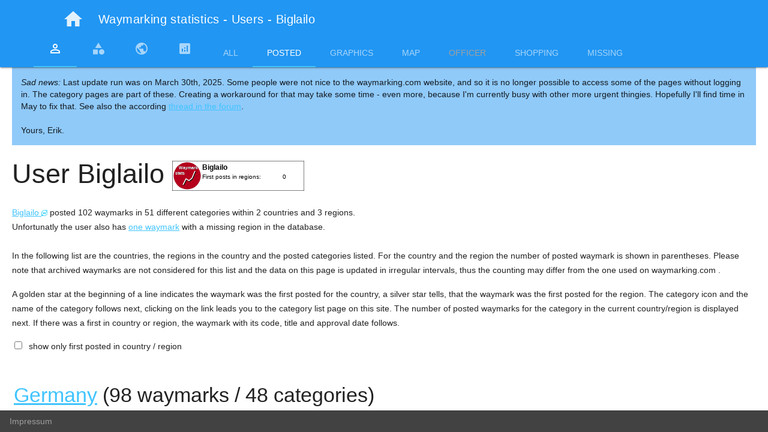

--- FILE ---
content_type: text/html; charset="UTF-8"
request_url: https://wm.familie-frohne.net/list_user.php?uuid=0f32f644-1c24-47cb-b2a5-f909c7a71a37
body_size: 35980
content:
<!DOCTYPE html>
<html>
<head>
    <title>Waymarking Statistics</title>
    <meta http-equiv="Content-type" content="text/html; charset=utf-8" />
    <link rel="stylesheet" href="https://wm.familie-frohne.net/gapi/material.icons">
    <link rel="stylesheet" href="https://wm.familie-frohne.net/gapi/1.3.0/material.blue-light_blue.min.css"/>
    <link rel="stylesheet" href="https://unpkg.com/leaflet.markercluster@1.4.1/dist/MarkerCluster.css" />
    <link rel="stylesheet" href="https://unpkg.com/leaflet.markercluster@1.4.1/dist/MarkerCluster.Default.css" />
    <link rel="stylesheet" href="https://unpkg.com/leaflet@1.8.0/dist/leaflet.css"
          integrity="sha512-hoalWLoI8r4UszCkZ5kL8vayOGVae1oxXe/2A4AO6J9+580uKHDO3JdHb7NzwwzK5xr/Fs0W40kiNHxM9vyTtQ=="
          crossorigin=""/>
    <link rel="stylesheet" href="https://cdn.jsdelivr.net/npm/leaflet-easybutton@2/src/easy-button.css">
    <link rel="stylesheet" href="https://cdn.jsdelivr.net/npm/leaflet.locatecontrol/dist/L.Control.Locate.min.css" />

    <script defer src="https://wm.familie-frohne.net/gapi/1.3.0/material.min.js"></script>
    <script src="https://wm.familie-frohne.net/gapi/jquery/jquery.min.js"></script>
    <script src="https://unpkg.com/leaflet@1.8.0/dist/leaflet.js"
            integrity="sha512-BB3hKbKWOc9Ez/TAwyWxNXeoV9c1v6FIeYiBieIWkpLjauysF18NzgR1MBNBXf8/KABdlkX68nAhlwcDFLGPCQ=="
            crossorigin=""></script>
    <script src="https://unpkg.com/leaflet.markercluster@1.4.1/dist/leaflet.markercluster.js"></script>
    <script src="https://cdn.jsdelivr.net/npm/leaflet-easybutton@2/src/easy-button.js"></script>

    <script src="https://cdn.jsdelivr.net/npm/leaflet.locatecontrol/dist/L.Control.Locate.min.js" charset="utf-8"></script>

    <style>
        .tableFixHead          { overflow: auto; }
        .tableFixHead thead th { position: sticky; top: 0; z-index: 1; opacity: 100%; background-color: #fffffe;}
        .tableFixHead tbody th { position: sticky; left: 0; }
    </style>
</head>
<body>
<div class="mdl-layout mdl-js-layout mdl-layout--fixed-header">
    <header id="header" class="mdl-layout__header">
        <div class="mdl-layout__header-row">
            <a class="mdl-navigation__link material-icons" style="font-size: 36px;" href="/">home</a>            <span class="mdl-layout-title">Waymarking statistics - Users - Biglailo</span>
            <div class="mdl-layout-spacer"></div>
        </div>
<div class="mdl-layout__tab-bar mdl-js-ripple-effect">
<a href="https://wm.familie-frohne.net/count_user.php" title="Statistics list of all users" class="mdl-layout__tab is-active"><i class="material-icons">person_outline</i></a>
<a href="https://wm.familie-frohne.net/list_all_cats.php" title="Statistics on all categories" class="mdl-layout__tab"><i class="material-icons">category</i></a>
<a href="https://wm.familie-frohne.net/list_country.php" title="Statistics on all countries" class="mdl-layout__tab"><i class="material-icons">public</i></a>
<a href="https://wm.familie-frohne.net/list_misc1.php" title="Statistics on all various topics" class="mdl-layout__tab"><i class="material-icons">analytics</i></a>
&nbsp;<a href="https://wm.familie-frohne.net/count_user.php?sort=0&uuid=0f32f644-1c24-47cb-b2a5-f909c7a71a37&name=Biglailo" title="Statistics list of all users" class="mdl-layout__tab">All</a>
<a href="https://wm.familie-frohne.net/list_user.php?sort=0&uuid=0f32f644-1c24-47cb-b2a5-f909c7a71a37&name=Biglailo" title="Posting list for this user" class="mdl-layout__tab is-active">Posted</a>
<a href="https://wm.familie-frohne.net/list_user5.php?sort=0&uuid=0f32f644-1c24-47cb-b2a5-f909c7a71a37&name=Biglailo" title="Graphics for this user" class="mdl-layout__tab">Graphics</a>
<a href="https://wm.familie-frohne.net/list_user6.php?sort=0&uuid=0f32f644-1c24-47cb-b2a5-f909c7a71a37&name=Biglailo&sb=1" title="Map WMs for this user" class="mdl-layout__tab">Map</a>
<a  title="Officers list for this user" class="mdl-layout__tab is-inactive">Officer</a>
<a href="https://wm.familie-frohne.net/list_user2.php?sort=0&uuid=0f32f644-1c24-47cb-b2a5-f909c7a71a37&name=Biglailo" title="Shopping list for this user" class="mdl-layout__tab">Shopping</a>
<a href="https://wm.familie-frohne.net/list_user3.php?sort=0&uuid=0f32f644-1c24-47cb-b2a5-f909c7a71a37&name=Biglailo" title="Missing entries list for this user" class="mdl-layout__tab">Missing</a>
</div>
</header>
<main class="mdl-layout__content" style="overflow: scroll;">
    <div class="page-content" style="margin-left: 20px; margin-right: 20px;"><!--
<div style='background-color: #90caf9; padding: 15px;'>
    The database was corrupted by a software update done by the provider and is undergoing a full import right now. The import is done when the
    <a href="https://wm.familie-frohne.net/list_country_grid.php?cr=">grid</a> is completely filled. Sorry for the inconvenience.
</div>
-->
<div style='background-color: #90caf9; padding: 15px;'>
    <i>Sad news:</i> Last update run was on March 30th, 2025. Some people were not nice to the waymarking.com website,
    and so it is no longer possible to access some of the pages without logging in. The category pages are part of these.
    Creating a workaround for that may take some time - even more, because I'm currently busy with other more urgent
    thingies. Hopefully I'll find time in May to fix that. See also the according <a
        href="https://forums.geocaching.com/GC/index.php?/topic/421008-fyi-waymarking-statistics-not-working/"
        target="_blank">thread in the forum</a>.<br />
    <br />
    Yours, Erik.
</div>
<h2>User Biglailo&nbsp;<img src="badge.php?uuid=0f32f644-1c24-47cb-b2a5-f909c7a71a37"  width=\"220px\" /></h2><p><a href="https://www.waymarking.com/users/profile.aspx?f=1&mypage=1&gt=2&guid=0f32f644-1c24-47cb-b2a5-f909c7a71a37">Biglailo&nbsp;<img src="images/WMLogo.svg" height="10px" title="See user profile at waymarking.com"/></a> posted 102 waymarks in 51 different categories within 2 countries and 3 regions.<br />Unfortunatly the user also has <a href='https://wm.familie-frohne.net/list_user3.php?uuid=0f32f644-1c24-47cb-b2a5-f909c7a71a37'>one waymark</a> with a missing region in the database.</p><h3></h3><p>In the following list are the countries, the regions in the country and the posted categories listed. For the country and the region the number of posted waymark is shown in parentheses. Please note that archived waymarks are not considered for this list and the data on this page is updated in irregular intervals, thus the counting may differ from the one used on waymarking.com .</p><p> A golden star at the beginning of a line indicates the waymark was the first posted for the country, a silver star  tells, that the waymark was the first posted for the region. The category icon and the name of the category follows next, clicking on the link leads you to the category list page on this site. The number of posted waymarks for the category in the current country/region is displayed next. If there was a first in country or region, the waymark with its code, title and approval date follows.</p><form action="list_user.php" method="get"><input type="hidden" name="uuid" value="0f32f644-1c24-47cb-b2a5-f909c7a71a37"><input type="checkbox" name='showFirsts' onchange="this.form.submit()">&nbsp; show only first posted in country / region </form>
<!--
Array
(
)

-->
<table><tr><td colspan="8">&nbsp;</td></tr><tr><td colspan="8" style="text-align: left"><h3><a href="https://wm.familie-frohne.net/list_country.php?cr=Germany%2F">Germany</a> (98 waymarks / 48 categories)</h3></td></tr><tr><td></td><td colspan="7" style="text-align: left"><h4><a href="https://wm.familie-frohne.net/list_country.php?cr=Germany%2FBaden-Württemberg">Baden-Württemberg</a> (96 waymarks / 48 categories)</h4></td></tr><tr><td width="24px">&nbsp;</td><td width="24px">&nbsp;</td><td><a href="https://wm.familie-frohne.net/list_wm.php?cat_guid=d155cb3c-5b1e-44f5-9df5-63070f2da7e0"><img src="https://www.waymarking.com/images/cat_icons/youarehere.gif" width="24px" height="24px" alt="&#39;You Are Here&#39; Maps"/></a></td><td><a href="https://wm.familie-frohne.net/list_wm.php?cat_guid=d155cb3c-5b1e-44f5-9df5-63070f2da7e0">&#39;You Are Here&#39; Maps</a></td><td style="text-align: right;">3</td><td>-</td><td>-</td><td>-</td></tr><tr><td width="24px">&nbsp;</td><td width="24px">&nbsp;</td><td><a href="https://wm.familie-frohne.net/list_wm.php?cat_guid=b269a70b-8929-478d-946a-ff68b6210ebf"><img src="https://www.waymarking.com/images/cat_icons/z.gif" width="24px" height="24px" alt="&#39;Z&#39; Welcome Signs"/></a></td><td><a href="https://wm.familie-frohne.net/list_wm.php?cat_guid=b269a70b-8929-478d-946a-ff68b6210ebf">&#39;Z&#39; Welcome Signs</a></td><td style="text-align: right;">1</td><td>-</td><td>-</td><td>-</td></tr><tr><td width="24px">&nbsp;</td><td width="24px">&nbsp;</td><td><a href="https://wm.familie-frohne.net/list_wm.php?cat_guid=f1cb66bc-0117-4564-ab06-d2af4d603942"><img src="https://www.waymarking.com/images/cat_icons/topiary_art.gif" width="24px" height="24px" alt="Abstract Public Sculptures"/></a></td><td><a href="https://wm.familie-frohne.net/list_wm.php?cat_guid=f1cb66bc-0117-4564-ab06-d2af4d603942">Abstract Public Sculptures</a></td><td style="text-align: right;">2</td><td>-</td><td>-</td><td>-</td></tr><tr><td width="24px">&nbsp;</td><td width="24px">&nbsp;</td><td><a href="https://wm.familie-frohne.net/list_wm.php?cat_guid=7ffc16e6-22ea-46de-a195-b4af7bc6d32b"><img src="https://www.waymarking.com/images/cat_icons/vet.gif" width="24px" height="24px" alt="Animal Hospitals"/></a></td><td><a href="https://wm.familie-frohne.net/list_wm.php?cat_guid=7ffc16e6-22ea-46de-a195-b4af7bc6d32b">Animal Hospitals</a></td><td style="text-align: right;">1</td><td>-</td><td>-</td><td>-</td></tr><tr><td width="24px">&nbsp;</td><td width="24px">&nbsp;</td><td><a href="https://wm.familie-frohne.net/list_wm.php?cat_guid=9fe866c1-5e29-4d41-ae9a-2e5a5f63c5e4"><img src="https://www.waymarking.com/images/cat_icons/AAA.gif" width="24px" height="24px" alt="Auto Clubs"/></a></td><td><a href="https://wm.familie-frohne.net/list_wm.php?cat_guid=9fe866c1-5e29-4d41-ae9a-2e5a5f63c5e4">Auto Clubs</a></td><td style="text-align: right;">1</td><td>-</td><td>-</td><td>-</td></tr><tr><td width="24px">&nbsp;</td><td width="24px">&nbsp;</td><td><a href="https://wm.familie-frohne.net/list_wm.php?cat_guid=634cb5b5-1830-4472-b081-bf108ec7c409"><img src="https://www.waymarking.com/images/cat_icons/bell_towers.gif" width="24px" height="24px" alt="Bell Towers"/></a></td><td><a href="https://wm.familie-frohne.net/list_wm.php?cat_guid=634cb5b5-1830-4472-b081-bf108ec7c409">Bell Towers</a></td><td style="text-align: right;">2</td><td>-</td><td>-</td><td>-</td></tr><tr><td width="24px">&nbsp;</td><td width="24px">&nbsp;</td><td><a href="https://wm.familie-frohne.net/list_wm.php?cat_guid=d4c15912-1c3b-4be0-a654-2453b6c8749c"><img src="https://www.waymarking.com/images/cat_icons/bike_shop.gif" width="24px" height="24px" alt="Bicycle Shops"/></a></td><td><a href="https://wm.familie-frohne.net/list_wm.php?cat_guid=d4c15912-1c3b-4be0-a654-2453b6c8749c">Bicycle Shops</a></td><td style="text-align: right;">1</td><td>-</td><td>-</td><td>-</td></tr><tr><td width="24px">&nbsp;</td><td width="24px">&nbsp;</td><td><a href="https://wm.familie-frohne.net/list_wm.php?cat_guid=cd400c02-31ec-4801-a20f-ca84e35d9005"><img src="https://www.waymarking.com/images/cat_icons/BridgeDateStones_24.gif" width="24px" height="24px" alt="Bridge Date Stones and Plaques"/></a></td><td><a href="https://wm.familie-frohne.net/list_wm.php?cat_guid=cd400c02-31ec-4801-a20f-ca84e35d9005">Bridge Date Stones and Plaques</a></td><td style="text-align: right;">1</td><td>-</td><td>-</td><td>-</td></tr><tr><td width="24px">&nbsp;</td><td width="24px">&nbsp;</td><td><a href="https://wm.familie-frohne.net/list_wm.php?cat_guid=6012b061-79a9-4491-8d89-c4d50b280213"><img src="https://www.waymarking.com/images/cat_icons/Burger_King.gif" width="24px" height="24px" alt="Burger King Restaurants"/></a></td><td><a href="https://wm.familie-frohne.net/list_wm.php?cat_guid=6012b061-79a9-4491-8d89-c4d50b280213">Burger King Restaurants</a></td><td style="text-align: right;">1</td><td>-</td><td>-</td><td>-</td></tr><tr><td width="24px">&nbsp;</td><td width="24px">&nbsp;</td><td><a href="https://wm.familie-frohne.net/list_wm.php?cat_guid=6e8f2f89-4bc6-491e-a020-2edf427967a4"><img src="https://www.waymarking.com/images/cat_icons/cross.gif" width="24px" height="24px" alt="Christian Crosses"/></a></td><td><a href="https://wm.familie-frohne.net/list_wm.php?cat_guid=6e8f2f89-4bc6-491e-a020-2edf427967a4">Christian Crosses</a></td><td style="text-align: right;">1</td><td>-</td><td>-</td><td>-</td></tr><tr><td width="24px">&nbsp;</td><td width="24px">&nbsp;</td><td><a href="https://wm.familie-frohne.net/list_wm.php?cat_guid=49ad9552-2a3b-4b3b-b5e3-25cda970dd2f"><img src="https://www.waymarking.com/images/cat_icons/monument_citizen.gif" width="24px" height="24px" alt="Citizen Memorials"/></a></td><td><a href="https://wm.familie-frohne.net/list_wm.php?cat_guid=49ad9552-2a3b-4b3b-b5e3-25cda970dd2f">Citizen Memorials</a></td><td style="text-align: right;">1</td><td>-</td><td>-</td><td>-</td></tr><tr><td width="24px">&nbsp;</td><td width="24px">&nbsp;</td><td><a href="https://wm.familie-frohne.net/list_wm.php?cat_guid=04c7837b-da4c-4ae8-b7d3-ad4c22360310"><img src="https://www.waymarking.com/images/cat_icons/gov.gif" width="24px" height="24px" alt="City and Town Halls"/></a></td><td><a href="https://wm.familie-frohne.net/list_wm.php?cat_guid=04c7837b-da4c-4ae8-b7d3-ad4c22360310">City and Town Halls</a></td><td style="text-align: right;">1</td><td>-</td><td>-</td><td>-</td></tr><tr><td width="24px">&nbsp;</td><td width="24px">&nbsp;</td><td><a href="https://wm.familie-frohne.net/list_wm.php?cat_guid=349c3ae5-ec38-4ec8-975e-9ba3e0ea6694"><img src="https://www.waymarking.com/images/cat_icons/conventions.gif" width="24px" height="24px" alt="Convention Centers"/></a></td><td><a href="https://wm.familie-frohne.net/list_wm.php?cat_guid=349c3ae5-ec38-4ec8-975e-9ba3e0ea6694">Convention Centers</a></td><td style="text-align: right;">1</td><td>-</td><td>-</td><td>-</td></tr><tr><td width="24px">&nbsp;</td><td width="24px">&nbsp;</td><td><a href="https://wm.familie-frohne.net/list_wm.php?cat_guid=f6701b2f-f5cf-412c-a44e-c7f9fcae48c2"><img src="https://www.waymarking.com/images/cat_icons/dedicatebench.gif" width="24px" height="24px" alt="Dedicated Benches"/></a></td><td><a href="https://wm.familie-frohne.net/list_wm.php?cat_guid=f6701b2f-f5cf-412c-a44e-c7f9fcae48c2">Dedicated Benches</a></td><td style="text-align: right;">1</td><td>-</td><td>-</td><td>-</td></tr><tr><td width="24px">&nbsp;</td><td width="24px">&nbsp;</td><td><a href="https://wm.familie-frohne.net/list_wm.php?cat_guid=66ffb4d5-9b6a-469b-a874-86fa5e1670b5"><img src="https://www.waymarking.com/images/cat_icons/signs.gif" width="24px" height="24px" alt="Direction and Distance Arrows"/></a></td><td><a href="https://wm.familie-frohne.net/list_wm.php?cat_guid=66ffb4d5-9b6a-469b-a874-86fa5e1670b5">Direction and Distance Arrows</a></td><td style="text-align: right;">1</td><td>-</td><td>-</td><td>-</td></tr><tr><td width="24px">&nbsp;</td><td width="24px">&nbsp;</td><td><a href="https://wm.familie-frohne.net/list_wm.php?cat_guid=46c04c2b-b48b-4e88-8c67-be104229caea"><img src="https://www.waymarking.com/images/cat_icons/ElectricCarChargingStations_24.gif" width="24px" height="24px" alt="Electric Car Charging Stations"/></a></td><td><a href="https://wm.familie-frohne.net/list_wm.php?cat_guid=46c04c2b-b48b-4e88-8c67-be104229caea">Electric Car Charging Stations</a></td><td style="text-align: right;">2</td><td>-</td><td>-</td><td>-</td></tr><tr><td width="24px">&nbsp;</td><td width="24px">&nbsp;</td><td><a href="https://wm.familie-frohne.net/list_wm.php?cat_guid=599db166-2e15-4eab-9f2a-dc83cfebb8de"><img src="https://www.waymarking.com/images/cat_icons/elevationSigns.gif" width="24px" height="24px" alt="Elevation Signs"/></a></td><td><a href="https://wm.familie-frohne.net/list_wm.php?cat_guid=599db166-2e15-4eab-9f2a-dc83cfebb8de">Elevation Signs</a></td><td style="text-align: right;">23</td><td>-</td><td>-</td><td>-</td></tr><tr><td width="24px">&nbsp;</td><td width="24px">&nbsp;</td><td><a href="https://wm.familie-frohne.net/list_wm.php?cat_guid=8216bea7-0c17-4c8f-933d-321cf8416a4b"><img src="https://www.waymarking.com/images/cat_icons/FloraAndFaunaInformationSigns_24.gif" width="24px" height="24px" alt="Flora and Fauna Information Signs"/></a></td><td><a href="https://wm.familie-frohne.net/list_wm.php?cat_guid=8216bea7-0c17-4c8f-933d-321cf8416a4b">Flora and Fauna Information Signs</a></td><td style="text-align: right;">3</td><td>-</td><td>-</td><td>-</td></tr><tr><td width="24px">&nbsp;</td><td width="24px">&nbsp;</td><td><a href="https://wm.familie-frohne.net/list_wm.php?cat_guid=5ab6bc05-9161-4c91-bbfa-373215178546"><img src="https://www.waymarking.com/images/cat_icons/FreeCommunityBookExchanges.gif" width="24px" height="24px" alt="Free Community Book Exchanges"/></a></td><td><a href="https://wm.familie-frohne.net/list_wm.php?cat_guid=5ab6bc05-9161-4c91-bbfa-373215178546">Free Community Book Exchanges</a></td><td style="text-align: right;">1</td><td>-</td><td>-</td><td>-</td></tr><tr><td width="24px">&nbsp;</td><td width="24px">&nbsp;</td><td><a href="https://wm.familie-frohne.net/list_wm.php?cat_guid=84f93903-2845-45b5-9b69-681e3d50f5e2"><img src="https://www.waymarking.com/images/cat_icons/German_Benchmarks.gif" width="24px" height="24px" alt="German Benchmarks"/></a></td><td><a href="https://wm.familie-frohne.net/list_wm.php?cat_guid=84f93903-2845-45b5-9b69-681e3d50f5e2">German Benchmarks</a></td><td style="text-align: right;">1</td><td>-</td><td>-</td><td>-</td></tr><tr><td width="24px">&nbsp;</td><td width="24px">&nbsp;</td><td><a href="https://wm.familie-frohne.net/list_wm.php?cat_guid=53d7472b-1b45-4d93-915b-0e5e997f15ec"><img src="https://www.waymarking.com/images/cat_icons/GermanTrigonometricPoints_24.gif" width="24px" height="24px" alt="German Trigonometric Points"/></a></td><td><a href="https://wm.familie-frohne.net/list_wm.php?cat_guid=53d7472b-1b45-4d93-915b-0e5e997f15ec">German Trigonometric Points</a></td><td style="text-align: right;">6</td><td>-</td><td>-</td><td>-</td></tr><tr><td width="24px">&nbsp;</td><td width="24px">&nbsp;</td><td><a href="https://wm.familie-frohne.net/list_wm.php?cat_guid=f55d5c12-535d-4496-891c-ad57aa3ac0af"><img src="https://www.waymarking.com/images/cat_icons/footbridges.gif" width="24px" height="24px" alt="Hiking Path Footbridges"/></a></td><td><a href="https://wm.familie-frohne.net/list_wm.php?cat_guid=f55d5c12-535d-4496-891c-ad57aa3ac0af">Hiking Path Footbridges</a></td><td style="text-align: right;">1</td><td>-</td><td>-</td><td>-</td></tr><tr><td width="24px">&nbsp;</td><td width="24px">&nbsp;</td><td><a href="https://wm.familie-frohne.net/list_wm.php?cat_guid=7723d6a0-e0b5-4bc1-bf64-6588f6927267"><img src="https://www.waymarking.com/images/cat_icons/hostels.gif" width="24px" height="24px" alt="Hostels"/></a></td><td><a href="https://wm.familie-frohne.net/list_wm.php?cat_guid=7723d6a0-e0b5-4bc1-bf64-6588f6927267">Hostels</a></td><td style="text-align: right;">1</td><td>-</td><td>-</td><td>-</td></tr><tr><td width="24px">&nbsp;</td><td width="24px">&nbsp;</td><td><a href="https://wm.familie-frohne.net/list_wm.php?cat_guid=e1f476ac-bcbb-45fb-b203-dcb85418e421"><img src="https://www.waymarking.com/images/cat_icons/InsectHouses.gif" width="24px" height="24px" alt="Insect Hotels"/></a></td><td><a href="https://wm.familie-frohne.net/list_wm.php?cat_guid=e1f476ac-bcbb-45fb-b203-dcb85418e421">Insect Hotels</a></td><td style="text-align: right;">2</td><td>-</td><td>-</td><td>-</td></tr><tr><td width="24px">&nbsp;</td><td width="24px">&nbsp;</td><td><a href="https://wm.familie-frohne.net/list_wm.php?cat_guid=43a392e1-8bbd-4eaf-9eb0-247e22de2ea8"><img src="https://www.waymarking.com/images/cat_icons/KineticSculptureAndArt_24.gif" width="24px" height="24px" alt="Kinetic Sculpture and Art"/></a></td><td><a href="https://wm.familie-frohne.net/list_wm.php?cat_guid=43a392e1-8bbd-4eaf-9eb0-247e22de2ea8">Kinetic Sculpture and Art</a></td><td style="text-align: right;">1</td><td>-</td><td>-</td><td>-</td></tr><tr><td width="24px">&nbsp;</td><td width="24px">&nbsp;</td><td><a href="https://wm.familie-frohne.net/list_wm.php?cat_guid=eaa25991-6af2-4c36-96af-1a4525e19197"><img src="https://www.waymarking.com/images/cat_icons/churches.gif" width="24px" height="24px" alt="Lutheran Churches"/></a></td><td><a href="https://wm.familie-frohne.net/list_wm.php?cat_guid=eaa25991-6af2-4c36-96af-1a4525e19197">Lutheran Churches</a></td><td style="text-align: right;">1</td><td>-</td><td>-</td><td>-</td></tr><tr><td width="24px">&nbsp;</td><td width="24px">&nbsp;</td><td><a href="https://wm.familie-frohne.net/list_wm.php?cat_guid=e36b943e-5482-4914-bab5-8c7adb7090f2"><img src="https://www.waymarking.com/images/cat_icons/mcd.gif" width="24px" height="24px" alt="McDonald&#39;s Restaurants"/></a></td><td><a href="https://wm.familie-frohne.net/list_wm.php?cat_guid=e36b943e-5482-4914-bab5-8c7adb7090f2">McDonald&#39;s Restaurants</a></td><td style="text-align: right;">1</td><td>-</td><td>-</td><td>-</td></tr><tr><td width="24px">&nbsp;</td><td width="24px">&nbsp;</td><td><a href="https://wm.familie-frohne.net/list_wm.php?cat_guid=63b4fe20-09d0-4d9c-a242-fe3e7f2e840a"><img src="https://www.waymarking.com/images/cat_icons/musical.gif" width="24px" height="24px" alt="Musical Instruments"/></a></td><td><a href="https://wm.familie-frohne.net/list_wm.php?cat_guid=63b4fe20-09d0-4d9c-a242-fe3e7f2e840a">Musical Instruments</a></td><td style="text-align: right;">1</td><td>-</td><td>-</td><td>-</td></tr><tr><td width="24px">&nbsp;</td><td width="24px">&nbsp;</td><td><a href="https://wm.familie-frohne.net/list_wm.php?cat_guid=ad89b743-92c5-4694-910f-1d040d7ee5b1"><img src="https://www.waymarking.com/images/cat_icons/sinkholes.gif" width="24px" height="24px" alt="Natural Sinkholes"/></a></td><td><a href="https://wm.familie-frohne.net/list_wm.php?cat_guid=ad89b743-92c5-4694-910f-1d040d7ee5b1">Natural Sinkholes</a></td><td style="text-align: right;">1</td><td>-</td><td>-</td><td>-</td></tr><tr><td width="24px">&nbsp;</td><td width="24px">&nbsp;</td><td><a href="https://wm.familie-frohne.net/list_wm.php?cat_guid=b7bb3ccc-b368-440f-9673-aabb1e335647"><img src="https://www.waymarking.com/images/cat_icons/orientation-table.gif" width="24px" height="24px" alt="Orientation Tables"/></a></td><td><a href="https://wm.familie-frohne.net/list_wm.php?cat_guid=b7bb3ccc-b368-440f-9673-aabb1e335647">Orientation Tables</a></td><td style="text-align: right;">2</td><td>-</td><td>-</td><td>-</td></tr><tr><td width="24px">&nbsp;</td><td width="24px">&nbsp;</td><td><a href="https://wm.familie-frohne.net/list_wm.php?cat_guid=61c97c01-009a-4cd4-acc6-7935a20b1cd9"><img src="https://www.waymarking.com/images/cat_icons/woodencaving.gif" width="24px" height="24px" alt="Outside Wooden Display Carvings"/></a></td><td><a href="https://wm.familie-frohne.net/list_wm.php?cat_guid=61c97c01-009a-4cd4-acc6-7935a20b1cd9">Outside Wooden Display Carvings</a></td><td style="text-align: right;">1</td><td>-</td><td>-</td><td>-</td></tr><tr><td width="24px">&nbsp;</td><td width="24px">&nbsp;</td><td><a href="https://wm.familie-frohne.net/list_wm.php?cat_guid=18954084-3eef-4f25-893b-d02c799fb421"><img src="https://www.waymarking.com/images/cat_icons/phone2.gif" width="24px" height="24px" alt="Payphones"/></a></td><td><a href="https://wm.familie-frohne.net/list_wm.php?cat_guid=18954084-3eef-4f25-893b-d02c799fb421">Payphones</a></td><td style="text-align: right;">3</td><td>-</td><td>-</td><td>-</td></tr><tr><td width="24px">&nbsp;</td><td width="24px">&nbsp;</td><td><a href="https://wm.familie-frohne.net/list_wm.php?cat_guid=1eb565b4-98cc-4492-8653-90488e4d87b7"><img src="https://www.waymarking.com/images/cat_icons/penny_smash.gif" width="24px" height="24px" alt="Penny Smashers"/></a></td><td><a href="https://wm.familie-frohne.net/list_wm.php?cat_guid=1eb565b4-98cc-4492-8653-90488e4d87b7">Penny Smashers</a></td><td style="text-align: right;">1</td><td>-</td><td>-</td><td>-</td></tr><tr><td width="24px">&nbsp;</td><td width="24px">&nbsp;</td><td><a href="https://wm.familie-frohne.net/list_wm.php?cat_guid=1713d941-ea52-4f97-8851-958e3976bbbc"><img src="https://www.waymarking.com/images/cat_icons/permanant_GPS.gif" width="24px" height="24px" alt="Permanent Geographic Coordinates"/></a></td><td><a href="https://wm.familie-frohne.net/list_wm.php?cat_guid=1713d941-ea52-4f97-8851-958e3976bbbc">Permanent Geographic Coordinates</a></td><td style="text-align: right;">1</td><td>-</td><td>-</td><td>-</td></tr><tr><td width="24px">&nbsp;</td><td width="24px">&nbsp;</td><td><a href="https://wm.familie-frohne.net/list_wm.php?cat_guid=4bf2d0c9-d476-4f95-9a81-e4659b85c38c"><img src="https://www.waymarking.com/images/cat_icons/recycle.gif" width="24px" height="24px" alt="Places for Recycling"/></a></td><td><a href="https://wm.familie-frohne.net/list_wm.php?cat_guid=4bf2d0c9-d476-4f95-9a81-e4659b85c38c">Places for Recycling</a></td><td style="text-align: right;">4</td><td>-</td><td>-</td><td>-</td></tr><tr><td width="24px">&nbsp;</td><td width="24px">&nbsp;</td><td><a href="https://wm.familie-frohne.net/list_wm.php?cat_guid=a85fb8b2-b8ad-49e0-90c4-a16b3b6cb467"><img src="https://www.waymarking.com/images/cat_icons/structures.gif" width="24px" height="24px" alt="Public Playgrounds"/></a></td><td><a href="https://wm.familie-frohne.net/list_wm.php?cat_guid=a85fb8b2-b8ad-49e0-90c4-a16b3b6cb467">Public Playgrounds</a></td><td style="text-align: right;">2</td><td>-</td><td>-</td><td>-</td></tr><tr><td width="24px">&nbsp;</td><td width="24px">&nbsp;</td><td><a href="https://wm.familie-frohne.net/list_wm.php?cat_guid=11218a1d-7e3d-41d1-b604-d8b2bb0f01a4"><img src="https://www.waymarking.com/images/cat_icons/quadrivia.gif" width="24px" height="24px" alt="Quadrivia"/></a></td><td><a href="https://wm.familie-frohne.net/list_wm.php?cat_guid=11218a1d-7e3d-41d1-b604-d8b2bb0f01a4">Quadrivia</a></td><td style="text-align: right;">1</td><td>-</td><td>-</td><td>-</td></tr><tr><td width="24px">&nbsp;</td><td width="24px">&nbsp;</td><td><a href="https://wm.familie-frohne.net/list_wm.php?cat_guid=fbf57909-ede5-4df2-9b2f-9317eaabaf9e"><img src="https://www.waymarking.com/images/cat_icons/redboxphone.gif" width="24px" height="24px" alt="Red Telephone Boxes"/></a></td><td><a href="https://wm.familie-frohne.net/list_wm.php?cat_guid=fbf57909-ede5-4df2-9b2f-9317eaabaf9e">Red Telephone Boxes</a></td><td style="text-align: right;">1</td><td>-</td><td>-</td><td>-</td></tr><tr><td width="24px">&nbsp;</td><td width="24px">&nbsp;</td><td><a href="https://wm.familie-frohne.net/list_wm.php?cat_guid=ea897cd5-2360-498f-ae54-66bf53427912"><img src="https://www.waymarking.com/images/cat_icons/churches.gif" width="24px" height="24px" alt="Roman Catholic Churches"/></a></td><td><a href="https://wm.familie-frohne.net/list_wm.php?cat_guid=ea897cd5-2360-498f-ae54-66bf53427912">Roman Catholic Churches</a></td><td style="text-align: right;">1</td><td>-</td><td>-</td><td>-</td></tr><tr><td width="24px">&nbsp;</td><td width="24px">&nbsp;</td><td><a href="https://wm.familie-frohne.net/list_wm.php?cat_guid=199b9aa9-3eb0-49db-8e6c-ddac84ca8a8a"><img src="https://www.waymarking.com/images/cat_icons/7thdaychurch.gif" width="24px" height="24px" alt="Seventh-day Adventist Churches"/></a></td><td><a href="https://wm.familie-frohne.net/list_wm.php?cat_guid=199b9aa9-3eb0-49db-8e6c-ddac84ca8a8a">Seventh-day Adventist Churches</a></td><td style="text-align: right;">1</td><td>-</td><td>-</td><td>-</td></tr><tr><td width="24px">&nbsp;</td><td width="24px">&nbsp;</td><td><a href="https://wm.familie-frohne.net/list_wm.php?cat_guid=6b37af9b-1889-4cf9-8a46-ed7f7b1822f9"><img src="https://www.waymarking.com/images/cat_icons/SisterCityMonuments_24.gif" width="24px" height="24px" alt="Sister City Monuments"/></a></td><td><a href="https://wm.familie-frohne.net/list_wm.php?cat_guid=6b37af9b-1889-4cf9-8a46-ed7f7b1822f9">Sister City Monuments</a></td><td style="text-align: right;">1</td><td>-</td><td>-</td><td>-</td></tr><tr><td width="24px">&nbsp;</td><td width="24px">&nbsp;</td><td><a href="https://wm.familie-frohne.net/list_wm.php?cat_guid=5e7d7484-a6d8-43f4-8773-c71e6c8ef66e"><img src="https://www.waymarking.com/images/cat_icons/ski_jumps.gif" width="24px" height="24px" alt="Ski Jumps"/></a></td><td><a href="https://wm.familie-frohne.net/list_wm.php?cat_guid=5e7d7484-a6d8-43f4-8773-c71e6c8ef66e">Ski Jumps</a></td><td style="text-align: right;">1</td><td>-</td><td>-</td><td>-</td></tr><tr><td width="24px">&nbsp;</td><td width="24px">&nbsp;</td><td><a href="https://wm.familie-frohne.net/list_wm.php?cat_guid=8c0be49a-b68b-4cb4-b3ce-35202a72106f"><img src="https://www.waymarking.com/images/cat_icons/stolpersteine.gif" width="24px" height="24px" alt="Stolpersteine"/></a></td><td><a href="https://wm.familie-frohne.net/list_wm.php?cat_guid=8c0be49a-b68b-4cb4-b3ce-35202a72106f">Stolpersteine</a></td><td style="text-align: right;">3</td><td>-</td><td>-</td><td>-</td></tr><tr><td width="24px">&nbsp;</td><td width="24px">&nbsp;</td><td><a href="https://wm.familie-frohne.net/list_wm.php?cat_guid=91172762-136e-4fd5-aa87-3a9d728082ab"><img src="https://www.waymarking.com/images/cat_icons/subway.gif" width="24px" height="24px" alt="Subway Restaurants"/></a></td><td><a href="https://wm.familie-frohne.net/list_wm.php?cat_guid=91172762-136e-4fd5-aa87-3a9d728082ab">Subway Restaurants</a></td><td style="text-align: right;">1</td><td>-</td><td>-</td><td>-</td></tr><tr><td width="24px">&nbsp;</td><td width="24px">&nbsp;</td><td><a href="https://wm.familie-frohne.net/list_wm.php?cat_guid=4c266c7a-ffea-4eba-84ce-d39845c9e92c"><img src="https://www.waymarking.com/images/cat_icons/sundial.gif" width="24px" height="24px" alt="Sundials"/></a></td><td><a href="https://wm.familie-frohne.net/list_wm.php?cat_guid=4c266c7a-ffea-4eba-84ce-d39845c9e92c">Sundials</a></td><td style="text-align: right;">1</td><td>-</td><td>-</td><td>-</td></tr><tr><td width="24px">&nbsp;</td><td width="24px">&nbsp;</td><td><a href="https://wm.familie-frohne.net/list_wm.php?cat_guid=c72cca29-e2c7-428c-9f15-e03a94fe7ec1"><img src="https://www.waymarking.com/images/cat_icons/pn_churches.gif" width="24px" height="24px" alt="Waychapels"/></a></td><td><a href="https://wm.familie-frohne.net/list_wm.php?cat_guid=c72cca29-e2c7-428c-9f15-e03a94fe7ec1">Waychapels</a></td><td style="text-align: right;">1</td><td>-</td><td>-</td><td>-</td></tr><tr><td width="24px">&nbsp;</td><td width="24px">&nbsp;</td><td><a href="https://wm.familie-frohne.net/list_wm.php?cat_guid=d07ecae1-5397-4dfc-a44d-bb1fc4d8f8c8"><img src="https://www.waymarking.com/images/cat_icons/wikipedia_new.gif" width="24px" height="24px" alt="Wikipedia Entries"/></a></td><td><a href="https://wm.familie-frohne.net/list_wm.php?cat_guid=d07ecae1-5397-4dfc-a44d-bb1fc4d8f8c8">Wikipedia Entries</a></td><td style="text-align: right;">5</td><td>-</td><td>-</td><td>-</td></tr><tr><td width="24px">&nbsp;</td><td width="24px">&nbsp;</td><td><a href="https://wm.familie-frohne.net/list_wm.php?cat_guid=ba6e346b-0502-4480-b447-51f55696b1d8"><img src="https://www.waymarking.com/images/cat_icons/monument_ww2.gif" width="24px" height="24px" alt="World War II Memorials / Monuments"/></a></td><td><a href="https://wm.familie-frohne.net/list_wm.php?cat_guid=ba6e346b-0502-4480-b447-51f55696b1d8">World War II Memorials / Monuments</a></td><td style="text-align: right;">1</td><td>-</td><td>-</td><td>-</td></tr><tr><td colspan="8">&nbsp;</td></tr><tr><td></td><td colspan="7" style="text-align: left"><h4><a href="https://wm.familie-frohne.net/list_country.php?cr=Germany%2FBayern">Bayern</a> (2)</h4></td></tr><tr><td width="24px">&nbsp;</td><td width="24px">&nbsp;</td><td><a href="https://wm.familie-frohne.net/list_wm.php?cat_guid=e1f476ac-bcbb-45fb-b203-dcb85418e421"><img src="https://www.waymarking.com/images/cat_icons/InsectHouses.gif" width="24px" height="24px" alt="Insect Hotels"/></a></td><td><a href="https://wm.familie-frohne.net/list_wm.php?cat_guid=e1f476ac-bcbb-45fb-b203-dcb85418e421">Insect Hotels</a></td><td style="text-align: right;">1</td><td>-</td><td>-</td><td>-</td></tr><tr><td width="24px">&nbsp;</td><td width="24px">&nbsp;</td><td><a href="https://wm.familie-frohne.net/list_wm.php?cat_guid=c72cca29-e2c7-428c-9f15-e03a94fe7ec1"><img src="https://www.waymarking.com/images/cat_icons/pn_churches.gif" width="24px" height="24px" alt="Waychapels"/></a></td><td><a href="https://wm.familie-frohne.net/list_wm.php?cat_guid=c72cca29-e2c7-428c-9f15-e03a94fe7ec1">Waychapels</a></td><td style="text-align: right;">1</td><td>-</td><td>-</td><td>-</td></tr><tr><td colspan="8">&nbsp;</td></tr><tr><td colspan="8" style="text-align: left"><h3><a href="https://wm.familie-frohne.net/list_country.php?cr=Italy%2F">Italy</a> (4)</h3></td></tr><tr><td></td><td colspan="7" style="text-align: left"><h4><a href="https://wm.familie-frohne.net/list_country.php?cr=Italy%2FToscana">Toscana</a> (4)</h4></td></tr><tr><td width="24px">&nbsp;</td><td width="24px">&nbsp;</td><td><a href="https://wm.familie-frohne.net/list_wm.php?cat_guid=d155cb3c-5b1e-44f5-9df5-63070f2da7e0"><img src="https://www.waymarking.com/images/cat_icons/youarehere.gif" width="24px" height="24px" alt="&#39;You Are Here&#39; Maps"/></a></td><td><a href="https://wm.familie-frohne.net/list_wm.php?cat_guid=d155cb3c-5b1e-44f5-9df5-63070f2da7e0">&#39;You Are Here&#39; Maps</a></td><td style="text-align: right;">1</td><td>-</td><td>-</td><td>-</td></tr><tr><td width="24px">&nbsp;</td><td width="24px">&nbsp;</td><td><a href="https://wm.familie-frohne.net/list_wm.php?cat_guid=9f4b08fe-b176-4c8c-b2a4-f37203ca020b"><img src="https://www.waymarking.com/images/cat_icons/doorway.gif" width="24px" height="24px" alt="Doorways of the World"/></a></td><td><a href="https://wm.familie-frohne.net/list_wm.php?cat_guid=9f4b08fe-b176-4c8c-b2a4-f37203ca020b">Doorways of the World</a></td><td style="text-align: right;">1</td><td>-</td><td>-</td><td>-</td></tr><tr><td width="24px">&nbsp;</td><td width="24px">&nbsp;</td><td><a href="https://wm.familie-frohne.net/list_wm.php?cat_guid=426eaf80-0e37-4a4f-9d53-714a9e78c437"><img src="https://www.waymarking.com/images/cat_icons/newsstand.gif" width="24px" height="24px" alt="Newstands / Newsagencies"/></a></td><td><a href="https://wm.familie-frohne.net/list_wm.php?cat_guid=426eaf80-0e37-4a4f-9d53-714a9e78c437">Newstands / Newsagencies</a></td><td style="text-align: right;">1</td><td>-</td><td>-</td><td>-</td></tr><tr><td width="24px">&nbsp;</td><td width="24px">&nbsp;</td><td><a href="https://wm.familie-frohne.net/list_wm.php?cat_guid=751e3e1f-d20a-4aa0-93ea-6ef16e6163f1"><img src="https://www.waymarking.com/images/cat_icons/churches.gif" width="24px" height="24px" alt="This Old Church"/></a></td><td><a href="https://wm.familie-frohne.net/list_wm.php?cat_guid=751e3e1f-d20a-4aa0-93ea-6ef16e6163f1">This Old Church</a></td><td style="text-align: right;">1</td><td>-</td><td>-</td><td>-</td></tr></table><p>&nbsp;</p>
        </div>
    </main>
    <footer id="footer" class="mdl-mini-footer" style="padding: 0px 16px;">
        <div class = "mdl-mini-footer__left-section">
            <ul class = "mdl-mini-footer__link-list">
<!--
                 <li><a href = "/help.php">Help</a></li>
                 <li><a href = "/privacy.php">Privacy and Terms</a></li>
-->
                 <li><a href = "/impressum.php">Impressum</a></li>
            </ul>
        </div>
    </footer>
</div>
</body>
</html>


--- FILE ---
content_type: image/svg+xml; charset="UTF-8"
request_url: https://wm.familie-frohne.net/badge.php?uuid=0f32f644-1c24-47cb-b2a5-f909c7a71a37
body_size: 1316
content:
<?xml version="1.0" encoding="UTF-8"?>
<svg xmlns="http://www.w3.org/2000/svg" xmlns:xlink="http://www.w3.org/1999/xlink" version="1.1" baseProfile="full" width="220px" height="50px" viewBox="0 0 220 50">
 <title>Category</title>
 <desc>Statistics badge for Biglailo</desc>
 <style>
 .extrasmall { font: 7px sans-serif; font-weight: bold;}
 .small { font: 10px sans-serif; }
 .smallbold { font: 10px sans-serif; font-weight: bold;}
 .bold { font: 12px sans-serif; font-weight: bold;}
</style>
<rect x="0" y="0" width="220" height="50" fill="white" stroke="black" stroke-width="1px"/>
<circle cx="25" cy="25" r="22.5" fill="#B4001D" fill-opacity="100%" stroke="black" stroke-width="0.1px" /><path d="M19 41 L24 31 L29 34 L34 30 L39 18" stroke="black" stroke-width="1.5px" style="fill:none" />
<path d="M18 40 L23 30 L28 33 L33 29 L38 17" stroke="white" stroke-width="1.5px" style="fill:none" />
<text text-anchor="start" x="11" y="14" class="extrasmall" fill="black">Waymark</text>
<text text-anchor="start" x="10.5" y="13.5" class="extrasmall" fill="white">Waymark</text>
<text text-anchor="start" x="5" y="23" class="extrasmall" fill="black">stats</text>
<text text-anchor="start" x="4.5" y="22.5" class="extrasmall" fill="white">stats</text>
<text text-anchor="start" x="50" y="15" class="bold"  fill="black">Biglailo</text>
<text text-anchor="start" x="50" y="30" class="small"  fill="black">First posts in regions:</text>
<text text-anchor="end" x="190" y="30" class="small"  fill="black">0</text>
</svg>

--- FILE ---
content_type: image/svg+xml
request_url: https://wm.familie-frohne.net/images/WMLogo.svg
body_size: 3230
content:
<?xml version="1.0" encoding="UTF-8" standalone="no"?>
<!-- Created with Inkscape (http://www.inkscape.org/) -->

<svg
   xmlns:dc="http://purl.org/dc/elements/1.1/"
   xmlns:cc="http://creativecommons.org/ns#"
   xmlns:rdf="http://www.w3.org/1999/02/22-rdf-syntax-ns#"
   xmlns:svg="http://www.w3.org/2000/svg"
   xmlns="http://www.w3.org/2000/svg"
   xmlns:sodipodi="http://sodipodi.sourceforge.net/DTD/sodipodi-0.dtd"
   xmlns:inkscape="http://www.inkscape.org/namespaces/inkscape"
   width="32.125587mm"
   height="32.102787mm"
   viewBox="0 0 113.83082 113.75003"
   id="svg2"
   version="1.1"
   inkscape:version="0.91 r13725"
   sodipodi:docname="WMLogo.svg">
  <defs
     id="defs4" />
  <sodipodi:namedview
     id="base"
     pagecolor="#ffffff"
     bordercolor="#666666"
     borderopacity="1.0"
     inkscape:pageopacity="0.0"
     inkscape:pageshadow="2"
     inkscape:zoom="0.98994949"
     inkscape:cx="-173.64022"
     inkscape:cy="1.5279922"
     inkscape:document-units="px"
     inkscape:current-layer="layer1"
     showgrid="false"
     fit-margin-top="0"
     fit-margin-left="0"
     fit-margin-right="0"
     fit-margin-bottom="0"
     inkscape:window-width="1920"
     inkscape:window-height="1017"
     inkscape:window-x="-8"
     inkscape:window-y="-8"
     inkscape:window-maximized="1" />
  <metadata
     id="metadata7">
    <rdf:RDF>
      <cc:Work
         rdf:about="">
        <dc:format>image/svg+xml</dc:format>
        <dc:type
           rdf:resource="http://purl.org/dc/dcmitype/StillImage" />
        <dc:title></dc:title>
      </cc:Work>
    </rdf:RDF>
  </metadata>
  <g
     inkscape:label="Ebene 1"
     inkscape:groupmode="layer"
     id="layer1"
     transform="translate(-287.84775,-694.43365)">
    <path
       style="fill:#ffffff;fill-opacity:1;fill-rule:evenodd;stroke:none;stroke-width:1px;stroke-linecap:butt;stroke-linejoin:miter;stroke-opacity:1"
       d="m 396.07143,697.89792 -61.60714,0 -27.5,17.14286 -15,33.75 7.14285,36.60714 27.67857,16.25 32.14286,1.07143 30.53572,-21.07143 8.57143,-33.92857 z"
       id="path4158"
       inkscape:connector-curvature="0" />
    <path
       id="path4155"
       style="fill:#40d4ff;fill-opacity:1;fill-rule:evenodd;stroke:none;stroke-width:1px;stroke-linecap:butt;stroke-linejoin:miter;stroke-opacity:1"
       d="m 309.10714,735.21935 16.25,0.35714 6.07143,19.64286 9.46429,-19.46429 10.71428,-0.17857 8.57143,20 7.85715,-19.64286 15.35714,-0.53571 -20,43.57143 -5.53572,0 -11.96428,-28.21429 -11.78572,27.85714 -5.35714,0 z m 35.71429,-32.85715 c 30.71619,0.18199 49.9696,27.33466 49.10714,50.89286 -0.97544,26.64438 -23.53318,46.93368 -47.32143,46.78572 -26.08496,-0.16225 -49.93937,-19.82009 -49.28571,-46.96429 0.67378,-27.97974 24.33868,-50.85152 47.5,-50.71429 z m 32.67857,-0.17857 17.5,-0.17857 0.17857,18.21429 C 390.82539,712.66776 384.18053,707.40787 377.5,702.18363 Z m 24.17857,-7.74998 c 0,0 -43.96389,0.35762 -63.82143,0.24998 -8.48154,-0.046 -24.99014,8.10984 -33.54988,17.34064 -9.53733,10.28502 -16.41338,24.70435 -16.45011,38.73079 -0.0486,18.57151 0.10713,57.39289 0.10713,57.39289 0,0 41.83417,0.11662 62.75001,-0.0715 13.40579,-0.12058 27.98636,-7.97672 36.99794,-18.39157 9.46936,-10.9439 13.20834,-26.78307 13.53777,-41.25129 0.41259,-18.12049 0.42857,-53.99994 0.42857,-53.99994 z"
       inkscape:connector-curvature="0" />
  </g>
</svg>
